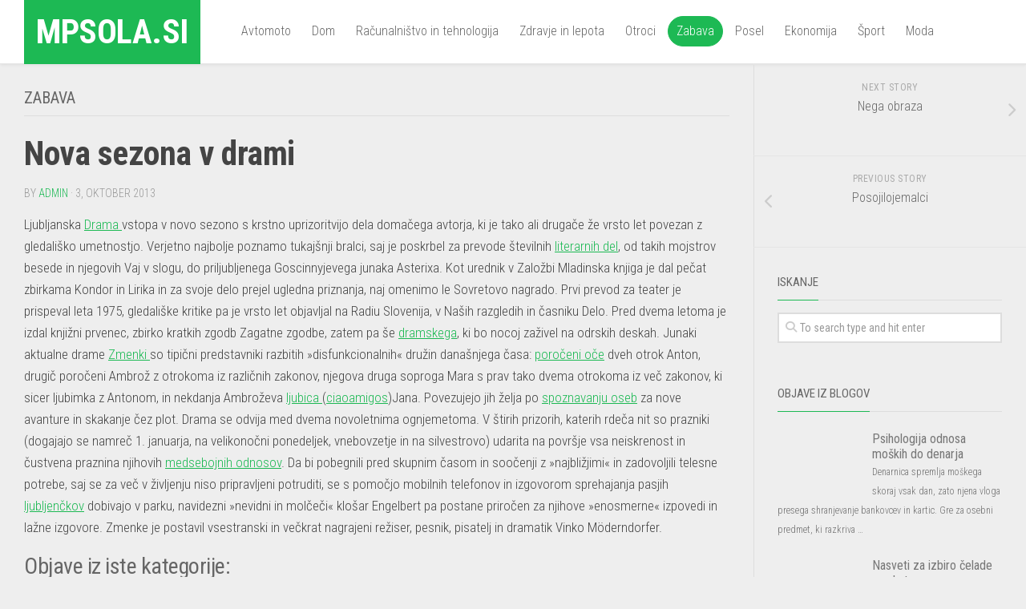

--- FILE ---
content_type: text/html; charset=UTF-8
request_url: https://mpsola.si/nova-sezona-drami/
body_size: 11772
content:
<!DOCTYPE html> 
<html class="no-js" lang="sl-SI">
<head>
<meta charset="UTF-8">
<meta name="viewport" content="width=device-width, initial-scale=1.0">
<link rel="profile" href="https://gmpg.org/xfn/11">
<meta name='robots' content='index, follow, max-image-preview:large, max-snippet:-1, max-video-preview:-1' />
<style>img:is([sizes="auto" i], [sizes^="auto," i]) { contain-intrinsic-size: 3000px 1500px }</style>
<script>document.documentElement.className = document.documentElement.className.replace("no-js","js");</script>
<!-- This site is optimized with the Yoast SEO plugin v26.8 - https://yoast.com/product/yoast-seo-wordpress/ -->
<title>Nova sezona v drami - Mpsola.si</title>
<link rel="canonical" href="https://mpsola.si/nova-sezona-drami/" />
<meta property="og:locale" content="sl_SI" />
<meta property="og:type" content="article" />
<meta property="og:title" content="Nova sezona v drami - Mpsola.si" />
<meta property="og:description" content="Ljubljanska Drama vstopa v novo sezono s krstno uprizoritvijo dela domačega avtorja, ki je tako ali drugače že vrsto let povezan z gledališko umetnostjo. Verjetno najbolje poznamo tukajšnji bralci, saj je poskrbel za prevode številnih literarnih del, od takih mojstrov besede in njegovih Vaj v slogu, do priljubljenega Goscinnyjevega junaka Asterixa. Kot urednik v Založbi Mladinska knjiga je dal pečat zbirkama Kondor in Lirika in za svoje delo prejel ugledna priznanja, naj omenimo le Sovretovo nagrado. Prvi prevod za teater je prispeval leta 1975, gledališke kritike pa je vrsto let objavljal na Radiu Slovenija, v Naših razgledih in časniku Delo. Pred dvema&#046;&#046;&#046;" />
<meta property="og:url" content="https://mpsola.si/nova-sezona-drami/" />
<meta property="og:site_name" content="Mpsola.si" />
<meta property="article:published_time" content="2013-10-03T08:59:51+00:00" />
<meta property="article:modified_time" content="2018-10-04T07:32:56+00:00" />
<meta name="author" content="admin" />
<meta name="twitter:card" content="summary_large_image" />
<meta name="twitter:label1" content="Written by" />
<meta name="twitter:data1" content="admin" />
<meta name="twitter:label2" content="Est. reading time" />
<meta name="twitter:data2" content="2 minuti" />
<script type="application/ld+json" class="yoast-schema-graph">{"@context":"https://schema.org","@graph":[{"@type":"Article","@id":"https://mpsola.si/nova-sezona-drami/#article","isPartOf":{"@id":"https://mpsola.si/nova-sezona-drami/"},"author":{"name":"admin","@id":"https://mpsola.si/#/schema/person/3c0936bd6069010396b855d582df4c75"},"headline":"Nova sezona v drami","datePublished":"2013-10-03T08:59:51+00:00","dateModified":"2018-10-04T07:32:56+00:00","mainEntityOfPage":{"@id":"https://mpsola.si/nova-sezona-drami/"},"wordCount":323,"articleSection":["Zabava"],"inLanguage":"sl-SI"},{"@type":"WebPage","@id":"https://mpsola.si/nova-sezona-drami/","url":"https://mpsola.si/nova-sezona-drami/","name":"Nova sezona v drami - Mpsola.si","isPartOf":{"@id":"https://mpsola.si/#website"},"datePublished":"2013-10-03T08:59:51+00:00","dateModified":"2018-10-04T07:32:56+00:00","author":{"@id":"https://mpsola.si/#/schema/person/3c0936bd6069010396b855d582df4c75"},"breadcrumb":{"@id":"https://mpsola.si/nova-sezona-drami/#breadcrumb"},"inLanguage":"sl-SI","potentialAction":[{"@type":"ReadAction","target":["https://mpsola.si/nova-sezona-drami/"]}]},{"@type":"BreadcrumbList","@id":"https://mpsola.si/nova-sezona-drami/#breadcrumb","itemListElement":[{"@type":"ListItem","position":1,"name":"Home","item":"https://mpsola.si/"},{"@type":"ListItem","position":2,"name":"Nova sezona v drami"}]},{"@type":"WebSite","@id":"https://mpsola.si/#website","url":"https://mpsola.si/","name":"Mpsola.si","description":"","potentialAction":[{"@type":"SearchAction","target":{"@type":"EntryPoint","urlTemplate":"https://mpsola.si/?s={search_term_string}"},"query-input":{"@type":"PropertyValueSpecification","valueRequired":true,"valueName":"search_term_string"}}],"inLanguage":"sl-SI"},{"@type":"Person","@id":"https://mpsola.si/#/schema/person/3c0936bd6069010396b855d582df4c75","name":"admin","image":{"@type":"ImageObject","inLanguage":"sl-SI","@id":"https://mpsola.si/#/schema/person/image/","url":"https://secure.gravatar.com/avatar/9d2754d8deb2869cfd14190d32804d00?s=96&d=mm&r=g","contentUrl":"https://secure.gravatar.com/avatar/9d2754d8deb2869cfd14190d32804d00?s=96&d=mm&r=g","caption":"admin"},"url":"https://mpsola.si/author/admin/"}]}</script>
<!-- / Yoast SEO plugin. -->
<link rel='dns-prefetch' href='//fonts.googleapis.com' />
<!-- <link rel='stylesheet' id='wp-block-library-css' href='https://mpsola.si/wp-includes/css/dist/block-library/style.min.css?ver=6.7.4' type='text/css' media='all' /> -->
<link rel="stylesheet" type="text/css" href="//mpsola.si/wp-content/cache/wpfc-minified/jr0n788c/e4h18.css" media="all"/>
<style id='classic-theme-styles-inline-css' type='text/css'>
/*! This file is auto-generated */
.wp-block-button__link{color:#fff;background-color:#32373c;border-radius:9999px;box-shadow:none;text-decoration:none;padding:calc(.667em + 2px) calc(1.333em + 2px);font-size:1.125em}.wp-block-file__button{background:#32373c;color:#fff;text-decoration:none}
</style>
<style id='global-styles-inline-css' type='text/css'>
:root{--wp--preset--aspect-ratio--square: 1;--wp--preset--aspect-ratio--4-3: 4/3;--wp--preset--aspect-ratio--3-4: 3/4;--wp--preset--aspect-ratio--3-2: 3/2;--wp--preset--aspect-ratio--2-3: 2/3;--wp--preset--aspect-ratio--16-9: 16/9;--wp--preset--aspect-ratio--9-16: 9/16;--wp--preset--color--black: #000000;--wp--preset--color--cyan-bluish-gray: #abb8c3;--wp--preset--color--white: #ffffff;--wp--preset--color--pale-pink: #f78da7;--wp--preset--color--vivid-red: #cf2e2e;--wp--preset--color--luminous-vivid-orange: #ff6900;--wp--preset--color--luminous-vivid-amber: #fcb900;--wp--preset--color--light-green-cyan: #7bdcb5;--wp--preset--color--vivid-green-cyan: #00d084;--wp--preset--color--pale-cyan-blue: #8ed1fc;--wp--preset--color--vivid-cyan-blue: #0693e3;--wp--preset--color--vivid-purple: #9b51e0;--wp--preset--gradient--vivid-cyan-blue-to-vivid-purple: linear-gradient(135deg,rgba(6,147,227,1) 0%,rgb(155,81,224) 100%);--wp--preset--gradient--light-green-cyan-to-vivid-green-cyan: linear-gradient(135deg,rgb(122,220,180) 0%,rgb(0,208,130) 100%);--wp--preset--gradient--luminous-vivid-amber-to-luminous-vivid-orange: linear-gradient(135deg,rgba(252,185,0,1) 0%,rgba(255,105,0,1) 100%);--wp--preset--gradient--luminous-vivid-orange-to-vivid-red: linear-gradient(135deg,rgba(255,105,0,1) 0%,rgb(207,46,46) 100%);--wp--preset--gradient--very-light-gray-to-cyan-bluish-gray: linear-gradient(135deg,rgb(238,238,238) 0%,rgb(169,184,195) 100%);--wp--preset--gradient--cool-to-warm-spectrum: linear-gradient(135deg,rgb(74,234,220) 0%,rgb(151,120,209) 20%,rgb(207,42,186) 40%,rgb(238,44,130) 60%,rgb(251,105,98) 80%,rgb(254,248,76) 100%);--wp--preset--gradient--blush-light-purple: linear-gradient(135deg,rgb(255,206,236) 0%,rgb(152,150,240) 100%);--wp--preset--gradient--blush-bordeaux: linear-gradient(135deg,rgb(254,205,165) 0%,rgb(254,45,45) 50%,rgb(107,0,62) 100%);--wp--preset--gradient--luminous-dusk: linear-gradient(135deg,rgb(255,203,112) 0%,rgb(199,81,192) 50%,rgb(65,88,208) 100%);--wp--preset--gradient--pale-ocean: linear-gradient(135deg,rgb(255,245,203) 0%,rgb(182,227,212) 50%,rgb(51,167,181) 100%);--wp--preset--gradient--electric-grass: linear-gradient(135deg,rgb(202,248,128) 0%,rgb(113,206,126) 100%);--wp--preset--gradient--midnight: linear-gradient(135deg,rgb(2,3,129) 0%,rgb(40,116,252) 100%);--wp--preset--font-size--small: 13px;--wp--preset--font-size--medium: 20px;--wp--preset--font-size--large: 36px;--wp--preset--font-size--x-large: 42px;--wp--preset--spacing--20: 0.44rem;--wp--preset--spacing--30: 0.67rem;--wp--preset--spacing--40: 1rem;--wp--preset--spacing--50: 1.5rem;--wp--preset--spacing--60: 2.25rem;--wp--preset--spacing--70: 3.38rem;--wp--preset--spacing--80: 5.06rem;--wp--preset--shadow--natural: 6px 6px 9px rgba(0, 0, 0, 0.2);--wp--preset--shadow--deep: 12px 12px 50px rgba(0, 0, 0, 0.4);--wp--preset--shadow--sharp: 6px 6px 0px rgba(0, 0, 0, 0.2);--wp--preset--shadow--outlined: 6px 6px 0px -3px rgba(255, 255, 255, 1), 6px 6px rgba(0, 0, 0, 1);--wp--preset--shadow--crisp: 6px 6px 0px rgba(0, 0, 0, 1);}:where(.is-layout-flex){gap: 0.5em;}:where(.is-layout-grid){gap: 0.5em;}body .is-layout-flex{display: flex;}.is-layout-flex{flex-wrap: wrap;align-items: center;}.is-layout-flex > :is(*, div){margin: 0;}body .is-layout-grid{display: grid;}.is-layout-grid > :is(*, div){margin: 0;}:where(.wp-block-columns.is-layout-flex){gap: 2em;}:where(.wp-block-columns.is-layout-grid){gap: 2em;}:where(.wp-block-post-template.is-layout-flex){gap: 1.25em;}:where(.wp-block-post-template.is-layout-grid){gap: 1.25em;}.has-black-color{color: var(--wp--preset--color--black) !important;}.has-cyan-bluish-gray-color{color: var(--wp--preset--color--cyan-bluish-gray) !important;}.has-white-color{color: var(--wp--preset--color--white) !important;}.has-pale-pink-color{color: var(--wp--preset--color--pale-pink) !important;}.has-vivid-red-color{color: var(--wp--preset--color--vivid-red) !important;}.has-luminous-vivid-orange-color{color: var(--wp--preset--color--luminous-vivid-orange) !important;}.has-luminous-vivid-amber-color{color: var(--wp--preset--color--luminous-vivid-amber) !important;}.has-light-green-cyan-color{color: var(--wp--preset--color--light-green-cyan) !important;}.has-vivid-green-cyan-color{color: var(--wp--preset--color--vivid-green-cyan) !important;}.has-pale-cyan-blue-color{color: var(--wp--preset--color--pale-cyan-blue) !important;}.has-vivid-cyan-blue-color{color: var(--wp--preset--color--vivid-cyan-blue) !important;}.has-vivid-purple-color{color: var(--wp--preset--color--vivid-purple) !important;}.has-black-background-color{background-color: var(--wp--preset--color--black) !important;}.has-cyan-bluish-gray-background-color{background-color: var(--wp--preset--color--cyan-bluish-gray) !important;}.has-white-background-color{background-color: var(--wp--preset--color--white) !important;}.has-pale-pink-background-color{background-color: var(--wp--preset--color--pale-pink) !important;}.has-vivid-red-background-color{background-color: var(--wp--preset--color--vivid-red) !important;}.has-luminous-vivid-orange-background-color{background-color: var(--wp--preset--color--luminous-vivid-orange) !important;}.has-luminous-vivid-amber-background-color{background-color: var(--wp--preset--color--luminous-vivid-amber) !important;}.has-light-green-cyan-background-color{background-color: var(--wp--preset--color--light-green-cyan) !important;}.has-vivid-green-cyan-background-color{background-color: var(--wp--preset--color--vivid-green-cyan) !important;}.has-pale-cyan-blue-background-color{background-color: var(--wp--preset--color--pale-cyan-blue) !important;}.has-vivid-cyan-blue-background-color{background-color: var(--wp--preset--color--vivid-cyan-blue) !important;}.has-vivid-purple-background-color{background-color: var(--wp--preset--color--vivid-purple) !important;}.has-black-border-color{border-color: var(--wp--preset--color--black) !important;}.has-cyan-bluish-gray-border-color{border-color: var(--wp--preset--color--cyan-bluish-gray) !important;}.has-white-border-color{border-color: var(--wp--preset--color--white) !important;}.has-pale-pink-border-color{border-color: var(--wp--preset--color--pale-pink) !important;}.has-vivid-red-border-color{border-color: var(--wp--preset--color--vivid-red) !important;}.has-luminous-vivid-orange-border-color{border-color: var(--wp--preset--color--luminous-vivid-orange) !important;}.has-luminous-vivid-amber-border-color{border-color: var(--wp--preset--color--luminous-vivid-amber) !important;}.has-light-green-cyan-border-color{border-color: var(--wp--preset--color--light-green-cyan) !important;}.has-vivid-green-cyan-border-color{border-color: var(--wp--preset--color--vivid-green-cyan) !important;}.has-pale-cyan-blue-border-color{border-color: var(--wp--preset--color--pale-cyan-blue) !important;}.has-vivid-cyan-blue-border-color{border-color: var(--wp--preset--color--vivid-cyan-blue) !important;}.has-vivid-purple-border-color{border-color: var(--wp--preset--color--vivid-purple) !important;}.has-vivid-cyan-blue-to-vivid-purple-gradient-background{background: var(--wp--preset--gradient--vivid-cyan-blue-to-vivid-purple) !important;}.has-light-green-cyan-to-vivid-green-cyan-gradient-background{background: var(--wp--preset--gradient--light-green-cyan-to-vivid-green-cyan) !important;}.has-luminous-vivid-amber-to-luminous-vivid-orange-gradient-background{background: var(--wp--preset--gradient--luminous-vivid-amber-to-luminous-vivid-orange) !important;}.has-luminous-vivid-orange-to-vivid-red-gradient-background{background: var(--wp--preset--gradient--luminous-vivid-orange-to-vivid-red) !important;}.has-very-light-gray-to-cyan-bluish-gray-gradient-background{background: var(--wp--preset--gradient--very-light-gray-to-cyan-bluish-gray) !important;}.has-cool-to-warm-spectrum-gradient-background{background: var(--wp--preset--gradient--cool-to-warm-spectrum) !important;}.has-blush-light-purple-gradient-background{background: var(--wp--preset--gradient--blush-light-purple) !important;}.has-blush-bordeaux-gradient-background{background: var(--wp--preset--gradient--blush-bordeaux) !important;}.has-luminous-dusk-gradient-background{background: var(--wp--preset--gradient--luminous-dusk) !important;}.has-pale-ocean-gradient-background{background: var(--wp--preset--gradient--pale-ocean) !important;}.has-electric-grass-gradient-background{background: var(--wp--preset--gradient--electric-grass) !important;}.has-midnight-gradient-background{background: var(--wp--preset--gradient--midnight) !important;}.has-small-font-size{font-size: var(--wp--preset--font-size--small) !important;}.has-medium-font-size{font-size: var(--wp--preset--font-size--medium) !important;}.has-large-font-size{font-size: var(--wp--preset--font-size--large) !important;}.has-x-large-font-size{font-size: var(--wp--preset--font-size--x-large) !important;}
:where(.wp-block-post-template.is-layout-flex){gap: 1.25em;}:where(.wp-block-post-template.is-layout-grid){gap: 1.25em;}
:where(.wp-block-columns.is-layout-flex){gap: 2em;}:where(.wp-block-columns.is-layout-grid){gap: 2em;}
:root :where(.wp-block-pullquote){font-size: 1.5em;line-height: 1.6;}
</style>
<!-- <link rel='stylesheet' id='crp-style-rounded-thumbs-css' href='https://mpsola.si/wp-content/plugins/contextual-related-posts/css/rounded-thumbs.min.css?ver=4.1.0' type='text/css' media='all' /> -->
<link rel="stylesheet" type="text/css" href="//mpsola.si/wp-content/cache/wpfc-minified/2y18kh4o/e4h18.css" media="all"/>
<style id='crp-style-rounded-thumbs-inline-css' type='text/css'>
.crp_related.crp-rounded-thumbs a {
width: 150px;
height: 150px;
text-decoration: none;
}
.crp_related.crp-rounded-thumbs img {
max-width: 150px;
margin: auto;
}
.crp_related.crp-rounded-thumbs .crp_title {
width: 100%;
}
</style>
<!-- <link rel='stylesheet' id='ez-toc-css' href='https://mpsola.si/wp-content/plugins/easy-table-of-contents/assets/css/screen.min.css?ver=2.0.80' type='text/css' media='all' /> -->
<link rel="stylesheet" type="text/css" href="//mpsola.si/wp-content/cache/wpfc-minified/6waxxrgt/e4h19.css" media="all"/>
<style id='ez-toc-inline-css' type='text/css'>
div#ez-toc-container .ez-toc-title {font-size: 120%;}div#ez-toc-container .ez-toc-title {font-weight: 500;}div#ez-toc-container ul li , div#ez-toc-container ul li a {font-size: 95%;}div#ez-toc-container ul li , div#ez-toc-container ul li a {font-weight: 500;}div#ez-toc-container nav ul ul li {font-size: 90%;}div#ez-toc-container {width: 100%;}.ez-toc-box-title {font-weight: bold; margin-bottom: 10px; text-align: center; text-transform: uppercase; letter-spacing: 1px; color: #666; padding-bottom: 5px;position:absolute;top:-4%;left:5%;background-color: inherit;transition: top 0.3s ease;}.ez-toc-box-title.toc-closed {top:-25%;}
.ez-toc-container-direction {direction: ltr;}.ez-toc-counter ul{counter-reset: item ;}.ez-toc-counter nav ul li a::before {content: counters(item, '.', decimal) '. ';display: inline-block;counter-increment: item;flex-grow: 0;flex-shrink: 0;margin-right: .2em; float: left; }.ez-toc-widget-direction {direction: ltr;}.ez-toc-widget-container ul{counter-reset: item ;}.ez-toc-widget-container nav ul li a::before {content: counters(item, '.', decimal) '. ';display: inline-block;counter-increment: item;flex-grow: 0;flex-shrink: 0;margin-right: .2em; float: left; }
</style>
<!-- <link rel='stylesheet' id='enspire-style-css' href='https://mpsola.si/wp-content/themes/enspire/style.css?ver=6.7.4' type='text/css' media='all' /> -->
<link rel="stylesheet" type="text/css" href="//mpsola.si/wp-content/cache/wpfc-minified/etykdp5r/e4h18.css" media="all"/>
<style id='enspire-style-inline-css' type='text/css'>
body { font-family: "Roboto Condensed", Arial, sans-serif; }
</style>
<!-- <link rel='stylesheet' id='enspire-responsive-css' href='https://mpsola.si/wp-content/themes/enspire/responsive.css?ver=6.7.4' type='text/css' media='all' /> -->
<!-- <link rel='stylesheet' id='enspire-font-awesome-css' href='https://mpsola.si/wp-content/themes/enspire/fonts/all.min.css?ver=6.7.4' type='text/css' media='all' /> -->
<link rel="stylesheet" type="text/css" href="//mpsola.si/wp-content/cache/wpfc-minified/6nkkbl90/e4h18.css" media="all"/>
<link rel='stylesheet' id='roboto-condensed-css' href='//fonts.googleapis.com/css?family=Roboto+Condensed%3A400%2C300italic%2C300%2C400italic%2C700&#038;subset=latin%2Clatin-ext&#038;ver=6.7.4' type='text/css' media='all' />
<script src='//mpsola.si/wp-content/cache/wpfc-minified/jyuarr9b/e4h18.js' type="text/javascript"></script>
<!-- <script type="text/javascript" src="https://mpsola.si/wp-includes/js/jquery/jquery.min.js?ver=3.7.1" id="jquery-core-js"></script> -->
<!-- <script type="text/javascript" src="https://mpsola.si/wp-content/themes/enspire/js/jquery.flexslider.min.js?ver=6.7.4" id="enspire-flexslider-js"></script> -->
<link rel="alternate" title="oEmbed (JSON)" type="application/json+oembed" href="https://mpsola.si/wp-json/oembed/1.0/embed?url=https%3A%2F%2Fmpsola.si%2Fnova-sezona-drami%2F" />
<link rel="alternate" title="oEmbed (XML)" type="text/xml+oembed" href="https://mpsola.si/wp-json/oembed/1.0/embed?url=https%3A%2F%2Fmpsola.si%2Fnova-sezona-drami%2F&#038;format=xml" />
<style>
img.wp-post-image{ display: none !important; }
</style>
<style type="text/css" id="wp-custom-css">
.crp_related li {
vertical-align: bottom;
-webkit-box-shadow: none;
-moz-box-shadow: none;
box-shadow: none;
-webkit-border-radius: 0;
-moz-border-radius: 0;
border-radius: 0;
}
.rpwe-block a {
text-decoration: none;
font-size: 16px;
}
div#ez-toc-container a {
text-decoration: none !important;
}
.wp-block-embed-youtube {
text-align: center !important;
}
.entry-inner a {
text-decoration: underline !important;
color: #1db954 !important;
}
.entry-inner #ez-toc-container a {
text-decoration: none !important;
color: inherit !important;
}
.crp_related_widget  ul {
list-style: square;
margin-left: 15px;
}		</style>
<style id="kirki-inline-styles"></style><noscript><style>.perfmatters-lazy[data-src]{display:none !important;}</style></noscript></head>
<body data-rsssl=1 class="post-template-default single single-post postid-137 single-format-standard col-2cl full-width topbar-enabled header-search-disable">
<a class="skip-link screen-reader-text" href="#page">Skip to content</a>
<div id="wrapper">
<header id="header" class="group">
<div class="container group">
<div class="group pad">
<p class="site-title"><a href="https://mpsola.si/" rel="home">Mpsola.si</a></p>
<p class="site-description"></p>
<div id="wrap-nav-topbar" class="wrap-nav">
<nav id="nav-topbar-nav" class="main-navigation nav-menu">
<button class="menu-toggle" aria-controls="primary-menu" aria-expanded="false">
<span class="screen-reader-text">Expand Menu</span><div class="menu-toggle-icon"><span></span><span></span><span></span></div>			</button>
<div class="menu-menu-container"><ul id="nav-topbar" class="menu"><li id="menu-item-1160" class="menu-item menu-item-type-taxonomy menu-item-object-category menu-item-1160"><span class="menu-item-wrapper"><a href="https://mpsola.si/avtomoto/">Avtomoto</a></span></li>
<li id="menu-item-1154" class="menu-item menu-item-type-taxonomy menu-item-object-category menu-item-1154"><span class="menu-item-wrapper"><a href="https://mpsola.si/dom/">Dom</a></span></li>
<li id="menu-item-1155" class="menu-item menu-item-type-taxonomy menu-item-object-category menu-item-1155"><span class="menu-item-wrapper"><a href="https://mpsola.si/tehnologija/">Računalništvo in tehnologija</a></span></li>
<li id="menu-item-1156" class="menu-item menu-item-type-taxonomy menu-item-object-category menu-item-1156"><span class="menu-item-wrapper"><a href="https://mpsola.si/zdravje/">Zdravje in lepota</a></span></li>
<li id="menu-item-1157" class="menu-item menu-item-type-taxonomy menu-item-object-category menu-item-1157"><span class="menu-item-wrapper"><a href="https://mpsola.si/otroci/">Otroci</a></span></li>
<li id="menu-item-1158" class="menu-item menu-item-type-taxonomy menu-item-object-category current-post-ancestor current-menu-parent current-post-parent menu-item-1158"><span class="menu-item-wrapper"><a href="https://mpsola.si/zabava/"><span class="screen-reader-text">Current Page Parent </span>Zabava</a></span></li>
<li id="menu-item-1159" class="menu-item menu-item-type-taxonomy menu-item-object-category menu-item-1159"><span class="menu-item-wrapper"><a href="https://mpsola.si/posel/">Posel</a></span></li>
<li id="menu-item-1161" class="menu-item menu-item-type-taxonomy menu-item-object-category menu-item-1161"><span class="menu-item-wrapper"><a href="https://mpsola.si/ekonomija/">Ekonomija</a></span></li>
<li id="menu-item-1162" class="menu-item menu-item-type-taxonomy menu-item-object-category menu-item-1162"><span class="menu-item-wrapper"><a href="https://mpsola.si/sport/">Šport</a></span></li>
<li id="menu-item-1163" class="menu-item menu-item-type-taxonomy menu-item-object-category menu-item-1163"><span class="menu-item-wrapper"><a href="https://mpsola.si/moda/">Moda</a></span></li>
</ul></div>		</nav>
</div>
</div><!--/.pad-->
</div><!--/.container-->
</header><!--/#header-->
<div id="subheader">
</div><!--/#subheader-->
<div id="page">
<div class="container">
<div class="main">
<div class="main-inner group">
<div class="content">
<div class="pad group">
<div class="page-title group">
<ul class="meta-single group">
<li class="category"><a href="https://mpsola.si/zabava/" rel="category tag">Zabava</a></li>
</ul>
</div><!--/.page-title-->		
<article class="post-137 post type-post status-publish format-standard hentry category-zabava">	
<div class="post-inner group">
<h1 class="post-title">Nova sezona v drami</h1>
<p class="post-byline">by <a href="https://mpsola.si/author/admin/" title="Prispevki od admin" rel="author">admin</a> &middot; 3, oktober 2013</p>
<div class="clear"></div>
<div class="entry themeform ">	
<div class="entry-inner">
<p>Ljubljanska <a href="http://www.annuncipersonaliblog.com/epic-eco-hotel-group/" target="_blank">Drama </a>vstopa v novo sezono s krstno uprizoritvijo dela domačega avtorja, ki je tako ali drugače že vrsto let povezan z gledališko umetnostjo. Verjetno najbolje poznamo tukajšnji bralci, saj je poskrbel za prevode številnih <a href="http://www.love-amore.com/">literarnih del</a>, od takih mojstrov besede in njegovih Vaj v slogu, do priljubljenega Goscinnyjevega junaka Asterixa. Kot urednik v Založbi Mladinska knjiga je dal pečat zbirkama Kondor in Lirika in za svoje delo prejel ugledna priznanja, naj omenimo le Sovretovo nagrado. Prvi prevod za teater je prispeval leta 1975, gledališke kritike pa je vrsto let objavljal na Radiu Slovenija, v Naših razgledih in časniku Delo. Pred dvema letoma je izdal knjižni prvenec, zbirko kratkih zgodb Zagatne zgodbe, zatem pa še <a href="http://www.conoscereragazze.net/ginkgo-biloba/" target="_blank">dramskega</a>, ki bo nocoj zaživel na odrskih deskah. Junaki aktualne drame <a href="http://www.chattare-gratis.net/chattare-gratis-in-rete/" target="_blank">Zmenki </a>so tipični predstavniki razbitih »disfunkcionalnih« družin današnjega časa: <a href="http://www.itablogastico.com/ciaoamigos/">poročeni oče</a> dveh otrok Anton, drugič poročeni Ambrož z otrokoma iz različnih zakonov, njegova druga soproga Mara s prav tako dvema otrokoma iz več zakonov, ki sicer ljubimka z Antonom, in nekdanja Ambroževa <a href="http://www.itablogastico.com/chat-nirvam-trovare-singles-tua-citta/" target="_blank">ljubica </a>(<a href="http://www.cocchin.com/">ciaoamigos</a>)Jana. Povezujejo jih želja po <a href="http://www.conoscereragazze.net/lovepedia/">spoznavanju oseb</a> za nove avanture in skakanje čez plot. Drama se odvija med dvema novoletnima ognjemetoma. V štirih prizorih, katerih rdeča nit so prazniki (dogajajo se namreč 1. januarja, na velikonočni ponedeljek, vnebovzetje in na silvestrovo) udarita na površje vsa neiskrenost in čustvena praznina njihovih <a href="http://www.chattare-gratis.net/incontrissimi/">medsebojnih odnosov</a>. Da bi pobegnili pred skupnim časom in soočenji z »najbližjimi« in zadovoljili telesne potrebe, saj se za več v življenju niso pripravljeni potruditi, se s pomočjo mobilnih telefonov in izgovorom sprehajanja pasjih <a href="http://www.annuncipersonaliblog.com/gleeden/">ljubljenčkov</a> dobivajo v parku, navidezni »nevidni in molčeči« klošar Engelbert pa postane priročen za njihove »enosmerne« izpovedi in lažne izgovore. Zmenke je postavil vsestranski in večkrat nagrajeni režiser, pesnik, pisatelj in dramatik Vinko Möderndorfer.</p>
<h3>Objave iz iste kategorije:</h3>
<ul class="similar-posts">
<li><a href="https://mpsola.si/zabavna-zirafa-za-pivo/" rel="bookmark" title="Zabavna žirafa za pivo">Zabavna žirafa za pivo</a></li>
<li><a href="https://mpsola.si/igre-ki-spodbujajo-vztrajnost-in-koncentracijo/" rel="bookmark" title="Igre, ki spodbujajo vztrajnost in koncentracijo">Igre, ki spodbujajo vztrajnost in koncentracijo</a></li>
<li><a href="https://mpsola.si/kozmetika/" rel="bookmark" title="Kozmetika">Kozmetika</a></li>
<li><a href="https://mpsola.si/kaksne-koristi-vam-ponujajo-bazeni-v-termah/" rel="bookmark" title="Kakšne koristi vam ponujajo bazeni v termah?">Kakšne koristi vam ponujajo bazeni v termah?</a></li>
<li><a href="https://mpsola.si/zakaj-je-potrebno-izdelati-izracun-zavarovanja/" rel="bookmark" title="Zakaj je potrebno izdelati izračun zavarovanja">Zakaj je potrebno izdelati izračun zavarovanja</a></li>
</ul>
<p><!-- Similar Posts took 1.400 ms --></p>
<div class="crp_related     crp-rounded-thumbs"><h3>Podobne teme:</h3><ul><li><a href="https://mpsola.si/kaj-omogoca-letev-volana-za-avto/"     class="crp_link post-2887"><figure><img decoding="async" width="150" height="150" src="data:image/svg+xml,%3Csvg%20xmlns=&#039;http://www.w3.org/2000/svg&#039;%20width=&#039;150&#039;%20height=&#039;150&#039;%20viewBox=&#039;0%200%20150%20150&#039;%3E%3C/svg%3E" class="crp_featured crp_thumb thumbnail perfmatters-lazy" alt="Avtomobilska letev volana" style title="Kaj omogoča letev volana za avto?" data-src="https://mpsola.si/wp-content/uploads/2025/04/avtomobilska-letev-volana-1-150x150.jpg" data-srcset="https://mpsola.si/wp-content/uploads/2025/04/avtomobilska-letev-volana-1-150x150.jpg 150w, https://mpsola.si/wp-content/uploads/2025/04/avtomobilska-letev-volana-1-160x160.jpg 160w, https://mpsola.si/wp-content/uploads/2025/04/avtomobilska-letev-volana-1-320x320.jpg 320w, https://mpsola.si/wp-content/uploads/2025/04/avtomobilska-letev-volana-1-45x45.jpg 45w" data-sizes="(max-width: 150px) 100vw, 150px" /><noscript><img decoding="async" width="150" height="150" src="https://mpsola.si/wp-content/uploads/2025/04/avtomobilska-letev-volana-1-150x150.jpg" class="crp_featured crp_thumb thumbnail" alt="Avtomobilska letev volana" style="" title="Kaj omogoča letev volana za avto?" srcset="https://mpsola.si/wp-content/uploads/2025/04/avtomobilska-letev-volana-1-150x150.jpg 150w, https://mpsola.si/wp-content/uploads/2025/04/avtomobilska-letev-volana-1-160x160.jpg 160w, https://mpsola.si/wp-content/uploads/2025/04/avtomobilska-letev-volana-1-320x320.jpg 320w, https://mpsola.si/wp-content/uploads/2025/04/avtomobilska-letev-volana-1-45x45.jpg 45w" sizes="(max-width: 150px) 100vw, 150px" srcset="https://mpsola.si/wp-content/uploads/2025/04/avtomobilska-letev-volana-1-150x150.jpg 150w, https://mpsola.si/wp-content/uploads/2025/04/avtomobilska-letev-volana-1-160x160.jpg 160w, https://mpsola.si/wp-content/uploads/2025/04/avtomobilska-letev-volana-1-320x320.jpg 320w, https://mpsola.si/wp-content/uploads/2025/04/avtomobilska-letev-volana-1-45x45.jpg 45w" /></noscript></figure><span class="crp_title">Kaj omogoča letev volana za avto?</span></a></li><li><a href="https://mpsola.si/na-kaksen-nacin-psa-zascititi-pred-klopi/"     class="crp_link post-2778"><figure><img decoding="async" width="150" height="150" src="data:image/svg+xml,%3Csvg%20xmlns=&#039;http://www.w3.org/2000/svg&#039;%20width=&#039;150&#039;%20height=&#039;150&#039;%20viewBox=&#039;0%200%20150%20150&#039;%3E%3C/svg%3E" class="crp_featured crp_thumb thumbnail perfmatters-lazy" alt="Zaščita psa pred klopi" style title="Na kakšen način psa zaščititi pred klopi?" data-src="https://mpsola.si/wp-content/uploads/2025/01/zascita-psa-pred-klopi-1-150x150.jpg" data-srcset="https://mpsola.si/wp-content/uploads/2025/01/zascita-psa-pred-klopi-1-150x150.jpg 150w, https://mpsola.si/wp-content/uploads/2025/01/zascita-psa-pred-klopi-1-160x160.jpg 160w, https://mpsola.si/wp-content/uploads/2025/01/zascita-psa-pred-klopi-1-320x320.jpg 320w, https://mpsola.si/wp-content/uploads/2025/01/zascita-psa-pred-klopi-1-45x45.jpg 45w" data-sizes="(max-width: 150px) 100vw, 150px" /><noscript><img decoding="async" width="150" height="150" src="https://mpsola.si/wp-content/uploads/2025/01/zascita-psa-pred-klopi-1-150x150.jpg" class="crp_featured crp_thumb thumbnail" alt="Zaščita psa pred klopi" style="" title="Na kakšen način psa zaščititi pred klopi?" srcset="https://mpsola.si/wp-content/uploads/2025/01/zascita-psa-pred-klopi-1-150x150.jpg 150w, https://mpsola.si/wp-content/uploads/2025/01/zascita-psa-pred-klopi-1-160x160.jpg 160w, https://mpsola.si/wp-content/uploads/2025/01/zascita-psa-pred-klopi-1-320x320.jpg 320w, https://mpsola.si/wp-content/uploads/2025/01/zascita-psa-pred-klopi-1-45x45.jpg 45w" sizes="(max-width: 150px) 100vw, 150px" srcset="https://mpsola.si/wp-content/uploads/2025/01/zascita-psa-pred-klopi-1-150x150.jpg 150w, https://mpsola.si/wp-content/uploads/2025/01/zascita-psa-pred-klopi-1-160x160.jpg 160w, https://mpsola.si/wp-content/uploads/2025/01/zascita-psa-pred-klopi-1-320x320.jpg 320w, https://mpsola.si/wp-content/uploads/2025/01/zascita-psa-pred-klopi-1-45x45.jpg 45w" /></noscript></figure><span class="crp_title">Na kakšen način psa zaščititi pred klopi?</span></a></li><li><a href="https://mpsola.si/kako-izbrati-popolno-mosko-denarnico/"     class="crp_link post-2917"><figure><img decoding="async" width="150" height="150" src="data:image/svg+xml,%3Csvg%20xmlns=&#039;http://www.w3.org/2000/svg&#039;%20width=&#039;150&#039;%20height=&#039;150&#039;%20viewBox=&#039;0%200%20150%20150&#039;%3E%3C/svg%3E" class="crp_featured crp_thumb thumbnail perfmatters-lazy" alt="moske-denarnice-5" style title="Kako izbrati popolno moško denarnico?" data-src="https://mpsola.si/wp-content/uploads/2025/05/moske-denarnice-5-150x150.jpg" data-srcset="https://mpsola.si/wp-content/uploads/2025/05/moske-denarnice-5-150x150.jpg 150w, https://mpsola.si/wp-content/uploads/2025/05/moske-denarnice-5-160x160.jpg 160w, https://mpsola.si/wp-content/uploads/2025/05/moske-denarnice-5-320x320.jpg 320w, https://mpsola.si/wp-content/uploads/2025/05/moske-denarnice-5-45x45.jpg 45w" data-sizes="(max-width: 150px) 100vw, 150px" /><noscript><img decoding="async" width="150" height="150" src="https://mpsola.si/wp-content/uploads/2025/05/moske-denarnice-5-150x150.jpg" class="crp_featured crp_thumb thumbnail" alt="moske-denarnice-5" style="" title="Kako izbrati popolno moško denarnico?" srcset="https://mpsola.si/wp-content/uploads/2025/05/moske-denarnice-5-150x150.jpg 150w, https://mpsola.si/wp-content/uploads/2025/05/moske-denarnice-5-160x160.jpg 160w, https://mpsola.si/wp-content/uploads/2025/05/moske-denarnice-5-320x320.jpg 320w, https://mpsola.si/wp-content/uploads/2025/05/moske-denarnice-5-45x45.jpg 45w" sizes="(max-width: 150px) 100vw, 150px" srcset="https://mpsola.si/wp-content/uploads/2025/05/moske-denarnice-5-150x150.jpg 150w, https://mpsola.si/wp-content/uploads/2025/05/moske-denarnice-5-160x160.jpg 160w, https://mpsola.si/wp-content/uploads/2025/05/moske-denarnice-5-320x320.jpg 320w, https://mpsola.si/wp-content/uploads/2025/05/moske-denarnice-5-45x45.jpg 45w" /></noscript></figure><span class="crp_title">Kako izbrati popolno moško denarnico?</span></a></li><li><a href="https://mpsola.si/1cft-nalozbena-platforma-od-zacetnika-do-vlagatelja/"     class="crp_link post-2733"><figure><img decoding="async" width="150" height="150" src="data:image/svg+xml,%3Csvg%20xmlns=&#039;http://www.w3.org/2000/svg&#039;%20width=&#039;150&#039;%20height=&#039;150&#039;%20viewBox=&#039;0%200%20150%20150&#039;%3E%3C/svg%3E" class="crp_featured crp_thumb thumbnail perfmatters-lazy" alt="1cft6" style title="1cft naložbena platforma – od začetnika do vlagatelja" data-src="https://mpsola.si/wp-content/uploads/2024/11/1cft6-150x150.jpg" data-srcset="https://mpsola.si/wp-content/uploads/2024/11/1cft6-150x150.jpg 150w, https://mpsola.si/wp-content/uploads/2024/11/1cft6-160x160.jpg 160w, https://mpsola.si/wp-content/uploads/2024/11/1cft6-320x320.jpg 320w, https://mpsola.si/wp-content/uploads/2024/11/1cft6-45x45.jpg 45w" data-sizes="(max-width: 150px) 100vw, 150px" /><noscript><img decoding="async" width="150" height="150" src="https://mpsola.si/wp-content/uploads/2024/11/1cft6-150x150.jpg" class="crp_featured crp_thumb thumbnail" alt="1cft6" style="" title="1cft naložbena platforma – od začetnika do vlagatelja" srcset="https://mpsola.si/wp-content/uploads/2024/11/1cft6-150x150.jpg 150w, https://mpsola.si/wp-content/uploads/2024/11/1cft6-160x160.jpg 160w, https://mpsola.si/wp-content/uploads/2024/11/1cft6-320x320.jpg 320w, https://mpsola.si/wp-content/uploads/2024/11/1cft6-45x45.jpg 45w" sizes="(max-width: 150px) 100vw, 150px" srcset="https://mpsola.si/wp-content/uploads/2024/11/1cft6-150x150.jpg 150w, https://mpsola.si/wp-content/uploads/2024/11/1cft6-160x160.jpg 160w, https://mpsola.si/wp-content/uploads/2024/11/1cft6-320x320.jpg 320w, https://mpsola.si/wp-content/uploads/2024/11/1cft6-45x45.jpg 45w" /></noscript></figure><span class="crp_title">1cft naložbena platforma – od začetnika do vlagatelja</span></a></li><li><a href="https://mpsola.si/najboljse-elektricno-kolo-za-zacetnike-v-letu-2025/"     class="crp_link post-3005"><figure><img decoding="async" width="150" height="150" src="data:image/svg+xml,%3Csvg%20xmlns=&#039;http://www.w3.org/2000/svg&#039;%20width=&#039;150&#039;%20height=&#039;150&#039;%20viewBox=&#039;0%200%20150%20150&#039;%3E%3C/svg%3E" class="crp_featured crp_thumb thumbnail perfmatters-lazy" alt="elektricno-kolo-1" style title="Najboljše električno kolo za začetnike v letu 2025" data-src="https://mpsola.si/wp-content/uploads/2025/09/elektricno-kolo-1-150x150.jpg" data-srcset="https://mpsola.si/wp-content/uploads/2025/09/elektricno-kolo-1-150x150.jpg 150w, https://mpsola.si/wp-content/uploads/2025/09/elektricno-kolo-1-160x160.jpg 160w, https://mpsola.si/wp-content/uploads/2025/09/elektricno-kolo-1-320x320.jpg 320w, https://mpsola.si/wp-content/uploads/2025/09/elektricno-kolo-1-45x45.jpg 45w" data-sizes="(max-width: 150px) 100vw, 150px" /><noscript><img decoding="async" width="150" height="150" src="https://mpsola.si/wp-content/uploads/2025/09/elektricno-kolo-1-150x150.jpg" class="crp_featured crp_thumb thumbnail" alt="elektricno-kolo-1" style="" title="Najboljše električno kolo za začetnike v letu 2025" srcset="https://mpsola.si/wp-content/uploads/2025/09/elektricno-kolo-1-150x150.jpg 150w, https://mpsola.si/wp-content/uploads/2025/09/elektricno-kolo-1-160x160.jpg 160w, https://mpsola.si/wp-content/uploads/2025/09/elektricno-kolo-1-320x320.jpg 320w, https://mpsola.si/wp-content/uploads/2025/09/elektricno-kolo-1-45x45.jpg 45w" sizes="(max-width: 150px) 100vw, 150px" srcset="https://mpsola.si/wp-content/uploads/2025/09/elektricno-kolo-1-150x150.jpg 150w, https://mpsola.si/wp-content/uploads/2025/09/elektricno-kolo-1-160x160.jpg 160w, https://mpsola.si/wp-content/uploads/2025/09/elektricno-kolo-1-320x320.jpg 320w, https://mpsola.si/wp-content/uploads/2025/09/elektricno-kolo-1-45x45.jpg 45w" /></noscript></figure><span class="crp_title">Najboljše električno kolo za začetnike v letu 2025</span></a></li><li><a href="https://mpsola.si/kako-izbrati-motornih-zage-glede-na-namen-uporabe/"     class="crp_link post-2587"><figure><img decoding="async" width="150" height="150" src="data:image/svg+xml,%3Csvg%20xmlns=&#039;http://www.w3.org/2000/svg&#039;%20width=&#039;150&#039;%20height=&#039;150&#039;%20viewBox=&#039;0%200%20150%20150&#039;%3E%3C/svg%3E" class="crp_featured crp_thumb thumbnail perfmatters-lazy" alt="motorna-zaga-2" style title="Kako izbrati motornih žage glede na namen uporabe?" data-src="https://mpsola.si/wp-content/uploads/2024/04/motorna-zaga-2-150x150.jpg" data-srcset="https://mpsola.si/wp-content/uploads/2024/04/motorna-zaga-2-150x150.jpg 150w, https://mpsola.si/wp-content/uploads/2024/04/motorna-zaga-2-160x160.jpg 160w, https://mpsola.si/wp-content/uploads/2024/04/motorna-zaga-2-320x320.jpg 320w, https://mpsola.si/wp-content/uploads/2024/04/motorna-zaga-2-45x45.jpg 45w" data-sizes="(max-width: 150px) 100vw, 150px" /><noscript><img decoding="async" width="150" height="150" src="https://mpsola.si/wp-content/uploads/2024/04/motorna-zaga-2-150x150.jpg" class="crp_featured crp_thumb thumbnail" alt="motorna-zaga-2" style="" title="Kako izbrati motornih žage glede na namen uporabe?" srcset="https://mpsola.si/wp-content/uploads/2024/04/motorna-zaga-2-150x150.jpg 150w, https://mpsola.si/wp-content/uploads/2024/04/motorna-zaga-2-160x160.jpg 160w, https://mpsola.si/wp-content/uploads/2024/04/motorna-zaga-2-320x320.jpg 320w, https://mpsola.si/wp-content/uploads/2024/04/motorna-zaga-2-45x45.jpg 45w" sizes="(max-width: 150px) 100vw, 150px" srcset="https://mpsola.si/wp-content/uploads/2024/04/motorna-zaga-2-150x150.jpg 150w, https://mpsola.si/wp-content/uploads/2024/04/motorna-zaga-2-160x160.jpg 160w, https://mpsola.si/wp-content/uploads/2024/04/motorna-zaga-2-320x320.jpg 320w, https://mpsola.si/wp-content/uploads/2024/04/motorna-zaga-2-45x45.jpg 45w" /></noscript></figure><span class="crp_title">Kako izbrati motornih žage glede na namen uporabe?</span></a></li><li><a href="https://mpsola.si/kvaliteta-postelje-vpliva-na-udobje-in-na-kakovost-spanja/"     class="crp_link post-2753"><figure><img decoding="async" width="150" height="150" src="data:image/svg+xml,%3Csvg%20xmlns=&#039;http://www.w3.org/2000/svg&#039;%20width=&#039;150&#039;%20height=&#039;150&#039;%20viewBox=&#039;0%200%20150%20150&#039;%3E%3C/svg%3E" class="crp_featured crp_thumb thumbnail perfmatters-lazy" alt="postelje" style title="Kvaliteta postelje vpliva na udobje in na kakovost spanja" data-src="https://mpsola.si/wp-content/uploads/2024/12/postelje-2-150x150.jpg" data-srcset="https://mpsola.si/wp-content/uploads/2024/12/postelje-2-150x150.jpg 150w, https://mpsola.si/wp-content/uploads/2024/12/postelje-2-160x160.jpg 160w, https://mpsola.si/wp-content/uploads/2024/12/postelje-2-320x320.jpg 320w, https://mpsola.si/wp-content/uploads/2024/12/postelje-2-45x45.jpg 45w" data-sizes="(max-width: 150px) 100vw, 150px" /><noscript><img decoding="async" width="150" height="150" src="https://mpsola.si/wp-content/uploads/2024/12/postelje-2-150x150.jpg" class="crp_featured crp_thumb thumbnail" alt="postelje" style="" title="Kvaliteta postelje vpliva na udobje in na kakovost spanja" srcset="https://mpsola.si/wp-content/uploads/2024/12/postelje-2-150x150.jpg 150w, https://mpsola.si/wp-content/uploads/2024/12/postelje-2-160x160.jpg 160w, https://mpsola.si/wp-content/uploads/2024/12/postelje-2-320x320.jpg 320w, https://mpsola.si/wp-content/uploads/2024/12/postelje-2-45x45.jpg 45w" sizes="(max-width: 150px) 100vw, 150px" srcset="https://mpsola.si/wp-content/uploads/2024/12/postelje-2-150x150.jpg 150w, https://mpsola.si/wp-content/uploads/2024/12/postelje-2-160x160.jpg 160w, https://mpsola.si/wp-content/uploads/2024/12/postelje-2-320x320.jpg 320w, https://mpsola.si/wp-content/uploads/2024/12/postelje-2-45x45.jpg 45w" /></noscript></figure><span class="crp_title">Kvaliteta postelje vpliva na udobje in na kakovost spanja</span></a></li><li><a href="https://mpsola.si/boljsi-vid-za-branje-knjig/"     class="crp_link post-2614"><figure><img decoding="async" width="150" height="150" src="data:image/svg+xml,%3Csvg%20xmlns=&#039;http://www.w3.org/2000/svg&#039;%20width=&#039;150&#039;%20height=&#039;150&#039;%20viewBox=&#039;0%200%20150%20150&#039;%3E%3C/svg%3E" class="crp_featured crp_thumb thumbnail perfmatters-lazy" alt="bralna-ocala-6P" style title="Boljši vid za branje knjig" data-src="https://mpsola.si/wp-content/uploads/2024/05/bralna-ocala-6P-150x150.jpg" data-srcset="https://mpsola.si/wp-content/uploads/2024/05/bralna-ocala-6P-150x150.jpg 150w, https://mpsola.si/wp-content/uploads/2024/05/bralna-ocala-6P-160x160.jpg 160w, https://mpsola.si/wp-content/uploads/2024/05/bralna-ocala-6P-320x320.jpg 320w, https://mpsola.si/wp-content/uploads/2024/05/bralna-ocala-6P-45x45.jpg 45w" data-sizes="(max-width: 150px) 100vw, 150px" /><noscript><img decoding="async" width="150" height="150" src="https://mpsola.si/wp-content/uploads/2024/05/bralna-ocala-6P-150x150.jpg" class="crp_featured crp_thumb thumbnail" alt="bralna-ocala-6P" style="" title="Boljši vid za branje knjig" srcset="https://mpsola.si/wp-content/uploads/2024/05/bralna-ocala-6P-150x150.jpg 150w, https://mpsola.si/wp-content/uploads/2024/05/bralna-ocala-6P-160x160.jpg 160w, https://mpsola.si/wp-content/uploads/2024/05/bralna-ocala-6P-320x320.jpg 320w, https://mpsola.si/wp-content/uploads/2024/05/bralna-ocala-6P-45x45.jpg 45w" sizes="(max-width: 150px) 100vw, 150px" srcset="https://mpsola.si/wp-content/uploads/2024/05/bralna-ocala-6P-150x150.jpg 150w, https://mpsola.si/wp-content/uploads/2024/05/bralna-ocala-6P-160x160.jpg 160w, https://mpsola.si/wp-content/uploads/2024/05/bralna-ocala-6P-320x320.jpg 320w, https://mpsola.si/wp-content/uploads/2024/05/bralna-ocala-6P-45x45.jpg 45w" /></noscript></figure><span class="crp_title">Boljši vid za branje knjig</span></a></li></ul><div class="crp_clear"></div></div>													</div>
<div class="clear"></div>				
</div><!--/.entry-->
</div><!--/.post-inner-->	
</article><!--/.post-->				
<div class="clear"></div>
</div><!--/.pad-->	
</div><!--/.content-->
<div class="sidebar s1">
<a class="sidebar-toggle" title="Expand Sidebar"><i class="fa icon-sidebar-toggle"></i></a>
<div class="sidebar-content">
<ul class="post-nav group">
<li class="next"><a href="https://mpsola.si/nega-obraza/" rel="next"><i class="fas fa-chevron-right"></i><strong>Next story</strong> <span>Nega obraza</span></a></li>
<li class="previous"><a href="https://mpsola.si/posojilojemalci/" rel="prev"><i class="fas fa-chevron-left"></i><strong>Previous story</strong> <span>Posojilojemalci</span></a></li>
</ul>
<div id="search-2" class="widget widget_search"><h3 class="group"><span>Iskanje</span></h3><form method="get" class="searchform themeform" action="https://mpsola.si/">
<div>
<input type="text" class="search" name="s" onblur="if(this.value=='')this.value='To search type and hit enter';" onfocus="if(this.value=='To search type and hit enter')this.value='';" value="To search type and hit enter" />
</div>
</form></div><div id="rpwe_widget-2" class="widget rpwe_widget recent-posts-extended"><h3 class="group"><span>Objave iz blogov</span></h3><div  class="rpwe-block"><ul class="rpwe-ul"><li class="rpwe-li rpwe-clearfix"><a class="rpwe-img" href="https://mpsola.si/psihologija-odnosa-moskih-do-denarja/" target="_self"><img class="rpwe-alignleft rpwe-thumb perfmatters-lazy" src="data:image/svg+xml,%3Csvg%20xmlns=&#039;http://www.w3.org/2000/svg&#039;%20width=&#039;100&#039;%20height=&#039;60&#039;%20viewBox=&#039;0%200%20100%2060&#039;%3E%3C/svg%3E" alt="Psihologija odnosa moških do denarja" height="60" width="100" decoding="async" data-src="https://mpsola.si/wp-content/uploads/2026/01/moske-denarnice-3-100x60.jpg" /><noscript><img class="rpwe-alignleft rpwe-thumb" src="https://mpsola.si/wp-content/uploads/2026/01/moske-denarnice-3-100x60.jpg" alt="Psihologija odnosa moških do denarja" height="60" width="100" loading="lazy" decoding="async"></noscript></a><h3 class="rpwe-title"><a href="https://mpsola.si/psihologija-odnosa-moskih-do-denarja/" target="_self">Psihologija odnosa moških do denarja</a></h3><div class="rpwe-summary">Denarnica spremlja moškega skoraj vsak dan, zato njena vloga presega shranjevanje bankovcev in kartic. Gre za osebni predmet, ki razkriva &hellip;</div></li><li class="rpwe-li rpwe-clearfix"><a class="rpwe-img" href="https://mpsola.si/nasveti-za-izbiro-celade-za-skuter/" target="_self"><img class="rpwe-alignleft rpwe-thumb perfmatters-lazy" src="data:image/svg+xml,%3Csvg%20xmlns=&#039;http://www.w3.org/2000/svg&#039;%20width=&#039;100&#039;%20height=&#039;60&#039;%20viewBox=&#039;0%200%20100%2060&#039;%3E%3C/svg%3E" alt="Nasveti za izbiro čelade za skuter" height="60" width="100" decoding="async" data-src="https://mpsola.si/wp-content/uploads/2024/09/celada-za-skuter_3-100x60.jpg" /><noscript><img class="rpwe-alignleft rpwe-thumb" src="https://mpsola.si/wp-content/uploads/2024/09/celada-za-skuter_3-100x60.jpg" alt="Nasveti za izbiro čelade za skuter" height="60" width="100" loading="lazy" decoding="async"></noscript></a><h3 class="rpwe-title"><a href="https://mpsola.si/nasveti-za-izbiro-celade-za-skuter/" target="_self">Nasveti za izbiro čelade za skuter</a></h3><div class="rpwe-summary">Skuterji so vedno bolj priljubljeno prevozno sredstvo, še posebej v mestu, saj je vožnja z njimi priročna, varčna in okolju &hellip;</div></li><li class="rpwe-li rpwe-clearfix"><a class="rpwe-img" href="https://mpsola.si/enduro-celade-za-motor-so-kljucni-element-enduro-opreme/" target="_self"><img class="rpwe-alignleft rpwe-thumb perfmatters-lazy" src="data:image/svg+xml,%3Csvg%20xmlns=&#039;http://www.w3.org/2000/svg&#039;%20width=&#039;100&#039;%20height=&#039;60&#039;%20viewBox=&#039;0%200%20100%2060&#039;%3E%3C/svg%3E" alt="Enduro čelade za motor so ključni element enduro opreme" height="60" width="100" decoding="async" data-src="https://mpsola.si/wp-content/uploads/2025/12/enduro-celade-2-100x60.jpg" /><noscript><img class="rpwe-alignleft rpwe-thumb" src="https://mpsola.si/wp-content/uploads/2025/12/enduro-celade-2-100x60.jpg" alt="Enduro čelade za motor so ključni element enduro opreme" height="60" width="100" loading="lazy" decoding="async"></noscript></a><h3 class="rpwe-title"><a href="https://mpsola.si/enduro-celade-za-motor-so-kljucni-element-enduro-opreme/" target="_self">Enduro čelade za motor so ključni element enduro opreme</a></h3><div class="rpwe-summary">Motoristična čelada je ključen element varnosti pri vožnji z motorjem, ne glede na to, ali se navdušujete nad brezpotji ali &hellip;</div></li><li class="rpwe-li rpwe-clearfix"><a class="rpwe-img" href="https://mpsola.si/kdaj-zamenjati-zavorne-ploscice-da-ne-bo-prepozno/" target="_self"><img class="rpwe-alignleft rpwe-thumb perfmatters-lazy" src="data:image/svg+xml,%3Csvg%20xmlns=&#039;http://www.w3.org/2000/svg&#039;%20width=&#039;100&#039;%20height=&#039;60&#039;%20viewBox=&#039;0%200%20100%2060&#039;%3E%3C/svg%3E" alt="Kdaj zamenjati zavorne ploščice, da ne bo prepozno?" height="60" width="100" decoding="async" data-src="https://mpsola.si/wp-content/uploads/2020/06/zavorne-ploscice-1-100x60.jpg" /><noscript><img class="rpwe-alignleft rpwe-thumb" src="https://mpsola.si/wp-content/uploads/2020/06/zavorne-ploscice-1-100x60.jpg" alt="Kdaj zamenjati zavorne ploščice, da ne bo prepozno?" height="60" width="100" loading="lazy" decoding="async"></noscript></a><h3 class="rpwe-title"><a href="https://mpsola.si/kdaj-zamenjati-zavorne-ploscice-da-ne-bo-prepozno/" target="_self">Kdaj zamenjati zavorne ploščice, da ne bo prepozno?</a></h3><div class="rpwe-summary">Pravočasna menjava zavornih ploščic je pomembna. Z njo prihranimo denar in lahko rešimo življenje. Slabe in obrabljene zavore so namreč &hellip;</div></li><li class="rpwe-li rpwe-clearfix"><a class="rpwe-img" href="https://mpsola.si/kaksen-pomen-imajo-zavorni-diski-za-avto/" target="_self"><img class="rpwe-alignleft rpwe-thumb perfmatters-lazy" src="data:image/svg+xml,%3Csvg%20xmlns=&#039;http://www.w3.org/2000/svg&#039;%20width=&#039;100&#039;%20height=&#039;60&#039;%20viewBox=&#039;0%200%20100%2060&#039;%3E%3C/svg%3E" alt="Kakšen pomen imajo zavorni diski za avto?" height="60" width="100" decoding="async" data-src="https://mpsola.si/wp-content/uploads/2025/12/zavorni-diski-za-avto-2-100x60.jpg" /><noscript><img class="rpwe-alignleft rpwe-thumb" src="https://mpsola.si/wp-content/uploads/2025/12/zavorni-diski-za-avto-2-100x60.jpg" alt="Kakšen pomen imajo zavorni diski za avto?" height="60" width="100" loading="lazy" decoding="async"></noscript></a><h3 class="rpwe-title"><a href="https://mpsola.si/kaksen-pomen-imajo-zavorni-diski-za-avto/" target="_self">Kakšen pomen imajo zavorni diski za avto?</a></h3><div class="rpwe-summary">Zavorni diski za avto predstavljajo pomemben del zavornega sistema. Ta se uporablja za ustavljanje avtomobila. Ključni namen zavornih diskov pa &hellip;</div></li><li class="rpwe-li rpwe-clearfix"><a class="rpwe-img" href="https://mpsola.si/tehnicni-kamen-v-primerjavi-z-naravnim/" target="_self"><img class="rpwe-alignleft rpwe-thumb perfmatters-lazy" src="data:image/svg+xml,%3Csvg%20xmlns=&#039;http://www.w3.org/2000/svg&#039;%20width=&#039;100&#039;%20height=&#039;60&#039;%20viewBox=&#039;0%200%20100%2060&#039;%3E%3C/svg%3E" alt="Tehnični kamen v primerjavi z naravnim" height="60" width="100" decoding="async" data-src="https://mpsola.si/wp-content/uploads/2022/10/tehnicni-kamen_1-100x60.jpg" /><noscript><img class="rpwe-alignleft rpwe-thumb" src="https://mpsola.si/wp-content/uploads/2022/10/tehnicni-kamen_1-100x60.jpg" alt="Tehnični kamen v primerjavi z naravnim" height="60" width="100" loading="lazy" decoding="async"></noscript></a><h3 class="rpwe-title"><a href="https://mpsola.si/tehnicni-kamen-v-primerjavi-z-naravnim/" target="_self">Tehnični kamen v primerjavi z naravnim</a></h3><div class="rpwe-summary">Kamen je v resnici precej bolj uporaben material, kot si sploh lahko predstavljamo. Samo pomislimo na primer na kuhinjske pulte, &hellip;</div></li><li class="rpwe-li rpwe-clearfix"><a class="rpwe-img" href="https://mpsola.si/kaj-vse-omogocajo-zunanje-kuhinje/" target="_self"><img class="rpwe-alignleft rpwe-thumb perfmatters-lazy" src="data:image/svg+xml,%3Csvg%20xmlns=&#039;http://www.w3.org/2000/svg&#039;%20width=&#039;100&#039;%20height=&#039;60&#039;%20viewBox=&#039;0%200%20100%2060&#039;%3E%3C/svg%3E" alt="Kaj vse omogočajo zunanje kuhinje?" height="60" width="100" decoding="async" data-src="https://mpsola.si/wp-content/uploads/2025/12/zunanje-kuhinje-2-100x60.jpg" /><noscript><img class="rpwe-alignleft rpwe-thumb" src="https://mpsola.si/wp-content/uploads/2025/12/zunanje-kuhinje-2-100x60.jpg" alt="Kaj vse omogočajo zunanje kuhinje?" height="60" width="100" loading="lazy" decoding="async"></noscript></a><h3 class="rpwe-title"><a href="https://mpsola.si/kaj-vse-omogocajo-zunanje-kuhinje/" target="_self">Kaj vse omogočajo zunanje kuhinje?</a></h3><div class="rpwe-summary">Zunanje kuhinje omogočajo integracijo kuhanja in druženja na prostem. Tudi vaš vrt lahko postane osrednje mesto za družinsko druženje oziroma &hellip;</div></li><li class="rpwe-li rpwe-clearfix"><a class="rpwe-img" href="https://mpsola.si/prevazanje-prtljage-na-strehi-avtomobila/" target="_self"><img class="rpwe-alignleft rpwe-thumb perfmatters-lazy" src="data:image/svg+xml,%3Csvg%20xmlns=&#039;http://www.w3.org/2000/svg&#039;%20width=&#039;100&#039;%20height=&#039;60&#039;%20viewBox=&#039;0%200%20100%2060&#039;%3E%3C/svg%3E" alt="Prevažanje prtljage na strehi avtomobila" height="60" width="100" decoding="async" data-src="https://mpsola.si/wp-content/uploads/2020/04/stresni-nosilci-2-100x60.jpg" /><noscript><img class="rpwe-alignleft rpwe-thumb" src="https://mpsola.si/wp-content/uploads/2020/04/stresni-nosilci-2-100x60.jpg" alt="Prevažanje prtljage na strehi avtomobila" height="60" width="100" loading="lazy" decoding="async"></noscript></a><h3 class="rpwe-title"><a href="https://mpsola.si/prevazanje-prtljage-na-strehi-avtomobila/" target="_self">Prevažanje prtljage na strehi avtomobila</a></h3><div class="rpwe-summary">Sposobnost našega avtomobila, da prevaža veliko količino prtljage je neskončno uporabna. Omogoča nam brezskrbno potovanje na počitnice, v službo, na &hellip;</div></li><li class="rpwe-li rpwe-clearfix"><a class="rpwe-img" href="https://mpsola.si/kako-koristni-so-za-vas-stresni-nosilci-za-avto/" target="_self"><img class="rpwe-alignleft rpwe-thumb perfmatters-lazy" src="data:image/svg+xml,%3Csvg%20xmlns=&#039;http://www.w3.org/2000/svg&#039;%20width=&#039;100&#039;%20height=&#039;60&#039;%20viewBox=&#039;0%200%20100%2060&#039;%3E%3C/svg%3E" alt="Kako koristni so za vas strešni nosilci za avto?" height="60" width="100" decoding="async" data-src="https://mpsola.si/wp-content/uploads/2025/12/stresni-nosilci-za-avto_5-100x60.jpg" /><noscript><img class="rpwe-alignleft rpwe-thumb" src="https://mpsola.si/wp-content/uploads/2025/12/stresni-nosilci-za-avto_5-100x60.jpg" alt="Kako koristni so za vas strešni nosilci za avto?" height="60" width="100" loading="lazy" decoding="async"></noscript></a><h3 class="rpwe-title"><a href="https://mpsola.si/kako-koristni-so-za-vas-stresni-nosilci-za-avto/" target="_self">Kako koristni so za vas strešni nosilci za avto?</a></h3><div class="rpwe-summary">Na trgu so na voljo številni dodatni pripomočki za vaš avtomobil, ki lahko omogočijo, da je vaša vožnja še udobnejša, &hellip;</div></li><li class="rpwe-li rpwe-clearfix"><a class="rpwe-img" href="https://mpsola.si/sklopka-za-avto-povezuje-odmicno-in-avtomobilsko-rocicno-gred/" target="_self"><img class="rpwe-alignleft rpwe-thumb perfmatters-lazy" src="data:image/svg+xml,%3Csvg%20xmlns=&#039;http://www.w3.org/2000/svg&#039;%20width=&#039;100&#039;%20height=&#039;60&#039;%20viewBox=&#039;0%200%20100%2060&#039;%3E%3C/svg%3E" alt="Sklopka za avto povezuje odmično in avtomobilsko ročično gred" height="60" width="100" decoding="async" data-src="https://mpsola.si/wp-content/uploads/2025/11/sklopka-za-avto_3-100x60.jpg" /><noscript><img class="rpwe-alignleft rpwe-thumb" src="https://mpsola.si/wp-content/uploads/2025/11/sklopka-za-avto_3-100x60.jpg" alt="Sklopka za avto povezuje odmično in avtomobilsko ročično gred" height="60" width="100" loading="lazy" decoding="async"></noscript></a><h3 class="rpwe-title"><a href="https://mpsola.si/sklopka-za-avto-povezuje-odmicno-in-avtomobilsko-rocicno-gred/" target="_self">Sklopka za avto povezuje odmično in avtomobilsko ročično gred</a></h3><div class="rpwe-summary">Če imate v lasti avtomobil z ročnim menjalnikom, vam je pojem avtomobilske sklopke najverjetneje precej dobro poznan. Gre namreč za &hellip;</div></li></ul></div><!-- Generated by http://wordpress.org/plugins/recent-posts-widget-extended/ --></div><div id="categories-2" class="widget widget_categories"><h3 class="group"><span>Kategorije</span></h3>
<ul>
<li class="cat-item cat-item-52"><a href="https://mpsola.si/avtomoto/">Avtomoto</a>
</li>
<li class="cat-item cat-item-19"><a href="https://mpsola.si/dom/">Dom</a>
</li>
<li class="cat-item cat-item-1"><a href="https://mpsola.si/ekonomija/">Ekonomija</a>
</li>
<li class="cat-item cat-item-47"><a href="https://mpsola.si/moda/">Moda</a>
</li>
<li class="cat-item cat-item-87"><a href="https://mpsola.si/nasveti/">Nasveti</a>
</li>
<li class="cat-item cat-item-36"><a href="https://mpsola.si/otroci/">Otroci</a>
</li>
<li class="cat-item cat-item-48"><a href="https://mpsola.si/posel/">Posel</a>
</li>
<li class="cat-item cat-item-25"><a href="https://mpsola.si/tehnologija/">Računalništvo in tehnologija</a>
</li>
<li class="cat-item cat-item-7"><a href="https://mpsola.si/sport/">Šport</a>
</li>
<li class="cat-item cat-item-34"><a href="https://mpsola.si/zabava/">Zabava</a>
</li>
<li class="cat-item cat-item-35"><a href="https://mpsola.si/zdravje/">Zdravje in lepota</a>
</li>
</ul>
</div><div id="widget_crp-2" class="widget crp_posts_list_widget"><h3 class="group"><span>Podobne teme</span></h3><div class="crp_related crp_related_widget    crp-text-only"><ul><li><a href="https://mpsola.si/kaj-omogoca-letev-volana-za-avto/"     class="crp_link post-2887"><span class="crp_title">Kaj omogoča letev volana za avto?</span></a></li><li><a href="https://mpsola.si/na-kaksen-nacin-psa-zascititi-pred-klopi/"     class="crp_link post-2778"><span class="crp_title">Na kakšen način psa zaščititi pred klopi?</span></a></li><li><a href="https://mpsola.si/kako-izbrati-popolno-mosko-denarnico/"     class="crp_link post-2917"><span class="crp_title">Kako izbrati popolno moško denarnico?</span></a></li><li><a href="https://mpsola.si/1cft-nalozbena-platforma-od-zacetnika-do-vlagatelja/"     class="crp_link post-2733"><span class="crp_title">1cft naložbena platforma – od začetnika do vlagatelja</span></a></li><li><a href="https://mpsola.si/najboljse-elektricno-kolo-za-zacetnike-v-letu-2025/"     class="crp_link post-3005"><span class="crp_title">Najboljše električno kolo za začetnike v letu 2025</span></a></li></ul><div class="crp_clear"></div></div></div><div id="text-2" class="widget widget_text">			<div class="textwidget"><p><a href="https://mpsola.si/sitemap">Sitemap</a></p>
</div>
</div>			
</div><!--/.sidebar-content-->
</div><!--/.sidebar-->
				</div><!--/.main-inner-->
</div><!--/.main-->			
</div><!--/.container-->
</div><!--/#page-->
<footer id="footer">
<div id="footer-bottom">
<div class="container">				
<a id="back-to-top" href="#"><i class="fas fa-angle-up"></i></a>			
<div class="pad group">
<div class="grid one-half">
<div id="copyright">
<p>Mpsola.si &copy; 2026. All Rights Reserved.</p>
</div><!--/#copyright-->
</div>
<div class="grid one-half last">	
</div>
</div><!--/.pad-->
</div><!--/.container-->
</div><!--/#footer-bottom-->
</footer><!--/#footer-->
</div><!--/#wrapper-->
<!-- <link rel='stylesheet' id='rpwe-style-css' href='https://mpsola.si/wp-content/plugins/recent-posts-widget-extended/assets/css/rpwe-frontend.css?ver=2.0.2' type='text/css' media='all' /> -->
<link rel="stylesheet" type="text/css" href="//mpsola.si/wp-content/cache/wpfc-minified/1dlww8o7/e4h18.css" media="all"/>
<script type="text/javascript" src="https://mpsola.si/wp-content/themes/enspire/js/jquery.fitvids.js?ver=6.7.4" id="enspire-fitvids-js"></script>
<script type="text/javascript" src="https://mpsola.si/wp-content/themes/enspire/js/owl.carousel.min.js?ver=6.7.4" id="enspire-owl-carousel-js"></script>
<script type="text/javascript" src="https://mpsola.si/wp-content/themes/enspire/js/scripts.js?ver=6.7.4" id="enspire-scripts-js"></script>
<script type="text/javascript" id="perfmatters-lazy-load-js-before">
/* <![CDATA[ */
window.lazyLoadOptions={elements_selector:"img[data-src],.perfmatters-lazy,.perfmatters-lazy-css-bg",thresholds:"0px 0px",class_loading:"pmloading",class_loaded:"pmloaded",callback_loaded:function(element){if(element.tagName==="IFRAME"){if(element.classList.contains("pmloaded")){if(typeof window.jQuery!="undefined"){if(jQuery.fn.fitVids){jQuery(element).parent().fitVids()}}}}}};window.addEventListener("LazyLoad::Initialized",function(e){var lazyLoadInstance=e.detail.instance;});
/* ]]> */
</script>
<script type="text/javascript" async src="https://mpsola.si/wp-content/plugins/perfmatters/js/lazyload.min.js?ver=2.5.5" id="perfmatters-lazy-load-js"></script>
<script type="text/javascript" src="https://mpsola.si/wp-content/themes/enspire/js/nav.js?ver=1691218580" id="enspire-nav-script-js"></script>
<script>
/(trident|msie)/i.test(navigator.userAgent)&&document.getElementById&&window.addEventListener&&window.addEventListener("hashchange",function(){var t,e=location.hash.substring(1);/^[A-z0-9_-]+$/.test(e)&&(t=document.getElementById(e))&&(/^(?:a|select|input|button|textarea)$/i.test(t.tagName)||(t.tabIndex=-1),t.focus())},!1);
</script>
</body>
</html><!-- WP Fastest Cache file was created in 0.803 seconds, on 21, January 2026 @ 5:15 pm -->